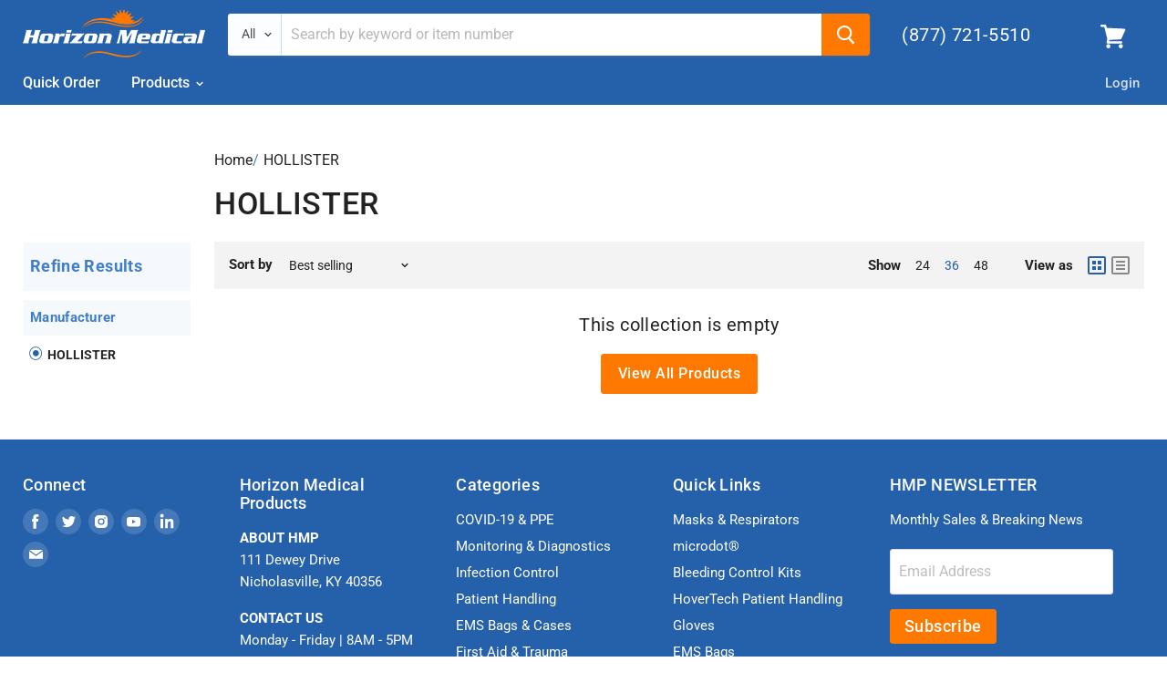

--- FILE ---
content_type: text/html; charset=utf-8
request_url: https://www.google.com/recaptcha/api2/anchor?ar=1&k=6LeZtKoUAAAAANmaNZodkLlVdJqpePrJX0A30Txk&co=aHR0cHM6Ly9ob3Jpem9ubWVkaWNhbHByb2R1Y3RzLmNvbTo0NDM.&hl=en&v=naPR4A6FAh-yZLuCX253WaZq&size=invisible&anchor-ms=20000&execute-ms=15000&cb=hbn9w7wz7kpw
body_size: 45124
content:
<!DOCTYPE HTML><html dir="ltr" lang="en"><head><meta http-equiv="Content-Type" content="text/html; charset=UTF-8">
<meta http-equiv="X-UA-Compatible" content="IE=edge">
<title>reCAPTCHA</title>
<style type="text/css">
/* cyrillic-ext */
@font-face {
  font-family: 'Roboto';
  font-style: normal;
  font-weight: 400;
  src: url(//fonts.gstatic.com/s/roboto/v18/KFOmCnqEu92Fr1Mu72xKKTU1Kvnz.woff2) format('woff2');
  unicode-range: U+0460-052F, U+1C80-1C8A, U+20B4, U+2DE0-2DFF, U+A640-A69F, U+FE2E-FE2F;
}
/* cyrillic */
@font-face {
  font-family: 'Roboto';
  font-style: normal;
  font-weight: 400;
  src: url(//fonts.gstatic.com/s/roboto/v18/KFOmCnqEu92Fr1Mu5mxKKTU1Kvnz.woff2) format('woff2');
  unicode-range: U+0301, U+0400-045F, U+0490-0491, U+04B0-04B1, U+2116;
}
/* greek-ext */
@font-face {
  font-family: 'Roboto';
  font-style: normal;
  font-weight: 400;
  src: url(//fonts.gstatic.com/s/roboto/v18/KFOmCnqEu92Fr1Mu7mxKKTU1Kvnz.woff2) format('woff2');
  unicode-range: U+1F00-1FFF;
}
/* greek */
@font-face {
  font-family: 'Roboto';
  font-style: normal;
  font-weight: 400;
  src: url(//fonts.gstatic.com/s/roboto/v18/KFOmCnqEu92Fr1Mu4WxKKTU1Kvnz.woff2) format('woff2');
  unicode-range: U+0370-0377, U+037A-037F, U+0384-038A, U+038C, U+038E-03A1, U+03A3-03FF;
}
/* vietnamese */
@font-face {
  font-family: 'Roboto';
  font-style: normal;
  font-weight: 400;
  src: url(//fonts.gstatic.com/s/roboto/v18/KFOmCnqEu92Fr1Mu7WxKKTU1Kvnz.woff2) format('woff2');
  unicode-range: U+0102-0103, U+0110-0111, U+0128-0129, U+0168-0169, U+01A0-01A1, U+01AF-01B0, U+0300-0301, U+0303-0304, U+0308-0309, U+0323, U+0329, U+1EA0-1EF9, U+20AB;
}
/* latin-ext */
@font-face {
  font-family: 'Roboto';
  font-style: normal;
  font-weight: 400;
  src: url(//fonts.gstatic.com/s/roboto/v18/KFOmCnqEu92Fr1Mu7GxKKTU1Kvnz.woff2) format('woff2');
  unicode-range: U+0100-02BA, U+02BD-02C5, U+02C7-02CC, U+02CE-02D7, U+02DD-02FF, U+0304, U+0308, U+0329, U+1D00-1DBF, U+1E00-1E9F, U+1EF2-1EFF, U+2020, U+20A0-20AB, U+20AD-20C0, U+2113, U+2C60-2C7F, U+A720-A7FF;
}
/* latin */
@font-face {
  font-family: 'Roboto';
  font-style: normal;
  font-weight: 400;
  src: url(//fonts.gstatic.com/s/roboto/v18/KFOmCnqEu92Fr1Mu4mxKKTU1Kg.woff2) format('woff2');
  unicode-range: U+0000-00FF, U+0131, U+0152-0153, U+02BB-02BC, U+02C6, U+02DA, U+02DC, U+0304, U+0308, U+0329, U+2000-206F, U+20AC, U+2122, U+2191, U+2193, U+2212, U+2215, U+FEFF, U+FFFD;
}
/* cyrillic-ext */
@font-face {
  font-family: 'Roboto';
  font-style: normal;
  font-weight: 500;
  src: url(//fonts.gstatic.com/s/roboto/v18/KFOlCnqEu92Fr1MmEU9fCRc4AMP6lbBP.woff2) format('woff2');
  unicode-range: U+0460-052F, U+1C80-1C8A, U+20B4, U+2DE0-2DFF, U+A640-A69F, U+FE2E-FE2F;
}
/* cyrillic */
@font-face {
  font-family: 'Roboto';
  font-style: normal;
  font-weight: 500;
  src: url(//fonts.gstatic.com/s/roboto/v18/KFOlCnqEu92Fr1MmEU9fABc4AMP6lbBP.woff2) format('woff2');
  unicode-range: U+0301, U+0400-045F, U+0490-0491, U+04B0-04B1, U+2116;
}
/* greek-ext */
@font-face {
  font-family: 'Roboto';
  font-style: normal;
  font-weight: 500;
  src: url(//fonts.gstatic.com/s/roboto/v18/KFOlCnqEu92Fr1MmEU9fCBc4AMP6lbBP.woff2) format('woff2');
  unicode-range: U+1F00-1FFF;
}
/* greek */
@font-face {
  font-family: 'Roboto';
  font-style: normal;
  font-weight: 500;
  src: url(//fonts.gstatic.com/s/roboto/v18/KFOlCnqEu92Fr1MmEU9fBxc4AMP6lbBP.woff2) format('woff2');
  unicode-range: U+0370-0377, U+037A-037F, U+0384-038A, U+038C, U+038E-03A1, U+03A3-03FF;
}
/* vietnamese */
@font-face {
  font-family: 'Roboto';
  font-style: normal;
  font-weight: 500;
  src: url(//fonts.gstatic.com/s/roboto/v18/KFOlCnqEu92Fr1MmEU9fCxc4AMP6lbBP.woff2) format('woff2');
  unicode-range: U+0102-0103, U+0110-0111, U+0128-0129, U+0168-0169, U+01A0-01A1, U+01AF-01B0, U+0300-0301, U+0303-0304, U+0308-0309, U+0323, U+0329, U+1EA0-1EF9, U+20AB;
}
/* latin-ext */
@font-face {
  font-family: 'Roboto';
  font-style: normal;
  font-weight: 500;
  src: url(//fonts.gstatic.com/s/roboto/v18/KFOlCnqEu92Fr1MmEU9fChc4AMP6lbBP.woff2) format('woff2');
  unicode-range: U+0100-02BA, U+02BD-02C5, U+02C7-02CC, U+02CE-02D7, U+02DD-02FF, U+0304, U+0308, U+0329, U+1D00-1DBF, U+1E00-1E9F, U+1EF2-1EFF, U+2020, U+20A0-20AB, U+20AD-20C0, U+2113, U+2C60-2C7F, U+A720-A7FF;
}
/* latin */
@font-face {
  font-family: 'Roboto';
  font-style: normal;
  font-weight: 500;
  src: url(//fonts.gstatic.com/s/roboto/v18/KFOlCnqEu92Fr1MmEU9fBBc4AMP6lQ.woff2) format('woff2');
  unicode-range: U+0000-00FF, U+0131, U+0152-0153, U+02BB-02BC, U+02C6, U+02DA, U+02DC, U+0304, U+0308, U+0329, U+2000-206F, U+20AC, U+2122, U+2191, U+2193, U+2212, U+2215, U+FEFF, U+FFFD;
}
/* cyrillic-ext */
@font-face {
  font-family: 'Roboto';
  font-style: normal;
  font-weight: 900;
  src: url(//fonts.gstatic.com/s/roboto/v18/KFOlCnqEu92Fr1MmYUtfCRc4AMP6lbBP.woff2) format('woff2');
  unicode-range: U+0460-052F, U+1C80-1C8A, U+20B4, U+2DE0-2DFF, U+A640-A69F, U+FE2E-FE2F;
}
/* cyrillic */
@font-face {
  font-family: 'Roboto';
  font-style: normal;
  font-weight: 900;
  src: url(//fonts.gstatic.com/s/roboto/v18/KFOlCnqEu92Fr1MmYUtfABc4AMP6lbBP.woff2) format('woff2');
  unicode-range: U+0301, U+0400-045F, U+0490-0491, U+04B0-04B1, U+2116;
}
/* greek-ext */
@font-face {
  font-family: 'Roboto';
  font-style: normal;
  font-weight: 900;
  src: url(//fonts.gstatic.com/s/roboto/v18/KFOlCnqEu92Fr1MmYUtfCBc4AMP6lbBP.woff2) format('woff2');
  unicode-range: U+1F00-1FFF;
}
/* greek */
@font-face {
  font-family: 'Roboto';
  font-style: normal;
  font-weight: 900;
  src: url(//fonts.gstatic.com/s/roboto/v18/KFOlCnqEu92Fr1MmYUtfBxc4AMP6lbBP.woff2) format('woff2');
  unicode-range: U+0370-0377, U+037A-037F, U+0384-038A, U+038C, U+038E-03A1, U+03A3-03FF;
}
/* vietnamese */
@font-face {
  font-family: 'Roboto';
  font-style: normal;
  font-weight: 900;
  src: url(//fonts.gstatic.com/s/roboto/v18/KFOlCnqEu92Fr1MmYUtfCxc4AMP6lbBP.woff2) format('woff2');
  unicode-range: U+0102-0103, U+0110-0111, U+0128-0129, U+0168-0169, U+01A0-01A1, U+01AF-01B0, U+0300-0301, U+0303-0304, U+0308-0309, U+0323, U+0329, U+1EA0-1EF9, U+20AB;
}
/* latin-ext */
@font-face {
  font-family: 'Roboto';
  font-style: normal;
  font-weight: 900;
  src: url(//fonts.gstatic.com/s/roboto/v18/KFOlCnqEu92Fr1MmYUtfChc4AMP6lbBP.woff2) format('woff2');
  unicode-range: U+0100-02BA, U+02BD-02C5, U+02C7-02CC, U+02CE-02D7, U+02DD-02FF, U+0304, U+0308, U+0329, U+1D00-1DBF, U+1E00-1E9F, U+1EF2-1EFF, U+2020, U+20A0-20AB, U+20AD-20C0, U+2113, U+2C60-2C7F, U+A720-A7FF;
}
/* latin */
@font-face {
  font-family: 'Roboto';
  font-style: normal;
  font-weight: 900;
  src: url(//fonts.gstatic.com/s/roboto/v18/KFOlCnqEu92Fr1MmYUtfBBc4AMP6lQ.woff2) format('woff2');
  unicode-range: U+0000-00FF, U+0131, U+0152-0153, U+02BB-02BC, U+02C6, U+02DA, U+02DC, U+0304, U+0308, U+0329, U+2000-206F, U+20AC, U+2122, U+2191, U+2193, U+2212, U+2215, U+FEFF, U+FFFD;
}

</style>
<link rel="stylesheet" type="text/css" href="https://www.gstatic.com/recaptcha/releases/naPR4A6FAh-yZLuCX253WaZq/styles__ltr.css">
<script nonce="Ig75H4v2fA-53pWHZAW3SQ" type="text/javascript">window['__recaptcha_api'] = 'https://www.google.com/recaptcha/api2/';</script>
<script type="text/javascript" src="https://www.gstatic.com/recaptcha/releases/naPR4A6FAh-yZLuCX253WaZq/recaptcha__en.js" nonce="Ig75H4v2fA-53pWHZAW3SQ">
      
    </script></head>
<body><div id="rc-anchor-alert" class="rc-anchor-alert"></div>
<input type="hidden" id="recaptcha-token" value="[base64]">
<script type="text/javascript" nonce="Ig75H4v2fA-53pWHZAW3SQ">
      recaptcha.anchor.Main.init("[\x22ainput\x22,[\x22bgdata\x22,\x22\x22,\[base64]/cFtiKytdPWs6KGs8MjA0OD9wW2IrK109az4+NnwxOTI6KChrJjY0NTEyKT09NTUyOTYmJnIrMTxXLmxlbmd0aCYmKFcuY2hhckNvZGVBdChyKzEpJjY0NTEyKT09NTYzMjA/[base64]/[base64]/[base64]/[base64]/[base64]/[base64]/[base64]/[base64]/[base64]/[base64]/[base64]/[base64]/[base64]/[base64]\x22,\[base64]\x22,\x22wpXChMKaSzLDgsOBw4cVw4jDnsKaw5ZwS0LDm8KlIwHCqsKewq50fCxPw7N4PsOnw5DCsMOSH1QNwoQRdsO2wpdtCSlAw6ZpWU3DssKpWg/DhmMPc8OLwrrCm8O9w53DqMO1w6Nsw5nDg8KcwoxCw6zDlcOzwo7CisOFRhgAw7zCkMOxw4PDlzwfAD1ww5/DssOUBH/Dmn/DoMO4cWnCvcOTUcKywrvDt8O1w7vCgsKZwr5Xw5Mtwo9Ow5zDtmPCh3DDon/Ds8KJw5PDuj5lwqZLacKjKsKwIcOqwpPCksK3acKwwpRPK35JJ8KjP8Oow4gbwrZmV8KlwrAgSDVSw65lRsKkwrwaw4XDpWFLfBPDgsOVwrHCs8OFLy7CisOnwpUrwrEtw7RAN8ODbXdSLsOqdcKgDcOKMxrCjWshw4PDrFoRw4BJwqYaw7DCgXA4PcOawprDkFgGw4/CnEzCscKWCH3DucOzKUh3R0cBIcKlwqfDpV7Ct8O2w53DsG/DmcOiRi3DhwBGwrN/w75awrjCjsKcwrswBMKFfz3Cgj/CgyzChhDDuXcrw4/DrMKYJCIjw70ZbMO/wrQ0c8OMRXh3RcOaM8OVSsOKwoDCjGjCkEg+OMOkJRjCrMK6wobDr0hMwqptKMO4I8OPw4LDkQB8w4XDom5Ww5fCksKiwqDDg8Ouwq3CjXfDsDZXw7PCuRHCs8KpElgRw6jDhMKLLljCjcKZw5U9GVrDrkLChMKhwqLCmTs/wqPCvxzCusOhw6kgwoAXw4DDug0OEsKfw6jDn2sjC8OPScK/OR7DvsKWVjzCgsKdw7M7wqEOIxHCiMOLwrMvecOxwr4vXMONVcOgCcO4PSZ5w5EFwpF8w4vDl2vDvzvCosOPwq7ChcKhOsKzw4XCphnDn8OGQcOXWmUrGwAKJMKRwo/CuBwJw7fCrEnCoDbCuBt/wrTDlcKCw6dVCGstw7bClEHDnMKvHFw+w6ZUf8KRw58cwrJxw5TDhFHDgGhMw4UzwoU5w5XDj8O2wpXDl8KOw5UNKcKCw53CsT7DisO3R0PCtULCj8O9ET/CucK5akDCgsOtwp0RGjoWwpPDgnA7XMOHScOSwr3CryPCmcKEScOywp/[base64]/DqsO0Skhiw5LClsKQwo5NdMOCwoRvZBLCuUk2w5/CtcO0w73CpkQZSwzCpktXwo8QO8KfwpfCphDDkMOvw7EewqA8w4lRw744wqrDhMO/[base64]/[base64]/CgcOBRVxAwrYsP37DvsOdwpPCrsOOwqzCtMKDwqDDnzk6woTCoUvDuMK2woMQaR/DvsOvwrnCncKJwpdpwqzCujMGXkLDhj3CmXwLREXDjxIqwozCoyEqE8OJEFRzVMK5wonDsMO4w6TDrFERcsOhVsKyI8KHw5sjd8ODGcKTwqLCiF/Cl8O0w5AHwpLCqjwVLXnCjMOywqJBGWsHw7Vgw4sJZ8K7w7rCo0g8w7wkMCzCsMKGw49Lw4HDssKRXsKtZzNfIgt7SsKQwqPCtMK8TTBew70Tw7LDj8Oxw50Pw7DDtGcKw5zCqiHCn0vDqsK7woFVw6LCnMOFwqAuw73DvcO/w7XDocOMRcOeE0TDnhcywp3CgMK2wrdOwobDhMOrw6IvPATDgcO9wo4Qwo9Cw5HDrTBJw6lEwpPDl0Isw4ZaL3/[base64]/IMKaw4UPUBtMwoFMDQI/w5fCs8Kcwp7DvcOYwoPDu8Kowop9S8OJw43CqMO7w5A1EAjDkFNrLUUbwpwCwptAw7LCuA3DijgdCC/DksOkUnfCj2nDhcK1Cl/Cv8KYw7bCgcKMOEVuDldeC8KLw4QgPj3CvyEOw7PCmBpPw7cuw4fDqMOcfMKkw5bDrcOwX1XCgMKjL8Kowpdcwq/Do8KyHUHDv0NGwpvDgw5cFsKCU2cww63Cs8OSwo/DmcKsJSnCgzEbdsOCIcKLMMO6w7psGSjDscOSw7zDqsObwprClsKUw6AAEcKqwoLDnsOzJxTCtcKQdMOaw5F+woXCnsKXwqlfH8ONX8Krwp4FwrfCrsKEZWXDmsKTw4XDpmstwqIzYsOpwppBX3PDgMKuPmR+w5HCuXp9wqzCvHTCrBLDhD7Cjilowo/Du8KHwo3CmsKNwrlqbcORYsOPYcK6G1PCiMKaNDhNwpnDhnhBwqwHLQ0YIVAow7LCl8OiwpbDhMKywoh2w5oIRRFpwpkiVw7Cl8Ocw7DDu8KMw7XDnBrDtV0Gw7nCoMOMLcOIeCjDnXbDg2nCi8KnQRwpbGnCjnfDhcKHwrk6ZAh1w6bDgxwGQF/[base64]/w6BPGlQBw5PCt8K1w63CoMKEDgstw6guwq17LzEPZcKsB1zCqMK2w5PCg8Kyw4HDrsObwpnDpj7CvsOCPBTCjxozCU9CwoHDi8OjIcKIAMKCCGPDiMKuw6oIAsKCJnhTfcOmU8O9YB7CgnLDqsOQwojDpcOVa8OCwozDnMKVw7LDhWI9w7slw5o4PHwcbQF/[base64]/YzUjw73DocOHw77DsxsacsOKWjnCr8OHFcOAdXvCm8O1wq45EcOFacKOw7Iuc8KNU8Osw75tw4hjwqzCjsOtwrTCsh/Dj8KFw6tjOsKPNsKpZ8KzbTzChsOFTxFteQkAw78+wpzDs8OHwq8/w67CkSgqw5fCmcO4wqTDlcKYwpDCkcKgI8KsNcKvDU8nScOTG8OHFMKEw5kNwrJhZjAufcK8w7YwN8OGw7jDpcOOw5UgJDnCl8OOFMKpwozDr3vDlBgjwr0WwrxmwpsVCcOmHsKkw5YRHWfCtlHDuEfCpcOXCDJOUmwtw7HCtR5vP8KbwrZiwpQhwoLDqF/DpcOYLcKkZ8OWecO4woN4wrUqdWc6KG9TwqQ9w5gxw7wRajLDk8KKLMO+w4tQwrHDisKjw7HCgj8XwpjDksOgA8Ouw5PCi8KJJ03ChlDDjsKow6PDrsK4Y8KJNwfCtMKjwpjDgwLCgsO3bRDCucOLREc5w7QLw6fDlV7DmmjDnsKCw4sQH2/DrX7DssKvQsOxUMOnbcOCYgjDrWJzwoEEMcORKSp1ZipiwoTChsK4NWrDg8K9w77Dk8OMe0o6XS/[base64]/[base64]/DsOpFsK7w7hrw4jClmrDtVLCtFLCnhzDnR3CpcOyw7MvwqfCi8OawrAUwod3wppswqsHw7/Ck8OUeiTCvSnCjSLDnMOHUMOfHsOHNMOFesKHOcKKLTV2QgzCqsK8H8OEw7FROARqLcOxwr9eAcK7IMOGMsKHwpvCjsOWwrwyQ8OkTCrCsRrDhE3CsErCvU9fwq1VW2oubMK/woLDj0PDnmgnw5bCqAPDksOpdMK9w7ZPw5zCusKPwolOwr3CnMK6wo97w4Z1w5XDj8KFw5jDgBnDv0/Dn8OwYDvCk8KIPMOuwqHCjHfDjMKFw5R2UMKlwqs5IsOEU8KHwowMIcKgw6HDj8O8dGbCqlXDs1cSw68sTFNIJBnDtGbCvsO3HQRMw48Nw40vw7XDuMKKw68CF8Oaw4J3wr4AwqzCvh/DvU7CvMKuwqbCr1/CncOdwq3CrSnDnMOPesK2KwDCqmnCvAbDh8KRIXBBwoXDl8O/w6ZZZgJAwpLDrFTDnsKdWBvCu8OAwrHCt8KbwrDCmMKFwp4+wp7Cj03CtQjCpWLDk8KhExrDlMO/A8OwTcOeEllzw4fCpULDni0Aw4PCiMOYwqZfLsKRPwVZOcKZw5YewrjCqMOXM8KvXSh1w7DDj07CrUwYKmTDmcKCwp48w7x4wrrDn2zCt8K2PMOEwrAMHsOBLsKSw47DumlnGsOefELCuz/DjjEtWcOjw6nDsT4rdsKdwoFVKMObShHCv8KcN8KIQMO5Nj3CoMOlDsO5Gmc+S2vDg8OPHMKYwpRHU2hmw6gMWMK7w4LDsMOrNcKzwpFcdg7DgUbChV5IKcKgCsOyw7jDqh3DhMKhPcO4PlnCk8OcWkM1QBDCqivCmMOEwrfDsw7Dv3lhw45WcgE/[base64]/M8O0w5vCtQjDgUsQAA/DoMOTI8OawrTCjMKGw5LCisK/w4DCrAh8wqFWBsK2TcKHw6jChnodw78jVMO3N8Ovw7nDvcO5wpp2EsKPwp41I8KWcRJcw5XCrMO5wq/CjgAmQWNkUMKLwonDpTt5w6YYTMK3wohgX8Oyw47Dvn9RwroTwrFfwq0jwpDDtmzCpMK9JivCgljCscO5O0DChMKSfhrDoMOGd0RMw7/CmmDDocO8fcKwZwvCmsKnw6/CqcKbwqjCvngxbihcQcOxEFNcw6Z4bMOowrVZBU5vw67CoRQvJjl5w63DhsOcFsOnw4ltw5xxwoISwoXDknpBDWkJCj8pXFPCncKwGQ9XfkvDjGHDviPDrMOtMWZIY24qQMKZwo/[base64]/CpsKlwoVGw6zCkUk9wpU+wqZrRVrDvMO8EMO4wpvDhcKgUcOrDMOiGhY7Jg9kU29XwrfDpTTCq2JwIzXDucO+N3/DgsOcenbCjQ8SEsKKV1bDusK0wrjCoF4CJMKMdcOBw54Nw7LCtcOSQiw+wrzDosOmwoAFUQ/CuMKGw6tLw6zCoMOZO8OPSxlZwqXCtcKOw6x+wp3Cl3DDtRchWcKDwoYfPEkKHsKPWsOzw43DusKZw6PDgsKRw49rw5/ChcOgBsKHIMOaYgDChMOewr9OwpUKwpVZYQ/CphHCgHRte8OkKm/DmsKsFcKbTFjCpMOfEMOBe0fDvMOAeBjDij3Dm8OOMMKCER/[base64]/CswPCnMKVKsK1w4xHMcK6H8KkwpTDrMK5BMKVHsKbw7HCoVwVN8K0bgHDqEXDrV/DtkMow5gEDUzCo8K0wo7DvMKqKcKNA8KbYMKKf8OkN3xaw4AuWEt5w5jCm8OSCmTDq8O5A8OvwpF1wqM3ecKKw6rDhMKmeMOrJijCj8KOC1JdT3DCoFI3w5IZwqPDi8KHYMKeYcK6wrdRwqA/VUloOi3DvMOFwrXDo8K4ZW5bF8KRMiUTw50wNChnI8OCH8OsKDDDtQ7CrDc7woPCpEHCljLCiXMrwpt1d2orLsK+S8OzZBhxGxNuNMOewrLDtxXDgMOCw4/DlC/CpsK0wpcpB1PCisKBIMKjWVN3w4pcwonChcKFwojCtcKRw7xXWcOFw7x8bMOpMUNjRW7CryrCpzrDssOawr/[base64]/[base64]/w7LCp8KtNMK8w6vDj8OSZ3M5GsOHEMO6wo3CojDDocKwcSvClMOOUWPDpMOlVnQZwoNewoMOwoTCkknDmcOhw58+VsO/EcO1HsOMWcOvYMO7Z8O/L8KOwqU2wqATwrY7wqxxdsKUQ0fCnMONYhRlcCFwX8O9QcKlRsKpwrBLQkzCvXPCsm3DoMOjw5onfT3DmsKewpLCrcOhwq7CtcOSw5l+aMKcJDNWwpnCjsOqHQvCrwExa8KqBDXDuMKTwoBiKMK6w6dJwofDgsKzOTs9wpbCncKbZ187w7/[base64]/[base64]/Cm1AASWnCncO+JcKKwotZYiLChcKxwp3DhjIZcC3DpMOPeMKCwpPCky0cwohCwpjCjcOodcO3w6TCgF/Ckh04w7DDnE1swpfDncKBworCjMKpGMO6wp3CmxXChWHCqVRXw67DuE/CtcKoPHknQcOnw63DvSN7M0XDm8O7GcOEwq/DhizDk8OrLMO4DmxTQMKEfMOWWQQRaMOpKsK2wr/CiMKRworDoiprw6RDw4LDk8OTJMK0TsKFCcKdIcOPUcKOw57Dm0vCt2vDlVBhHsKAw5jCu8Oaw7zDpsKkcMKdw4DDiU02dT/CmDvCmC5jOMORw5DDkQ/DgUAeLsO4wrtjwrVLTAfCqwg/TcKew57CjsOkw7kZbMKfPMO7w7pEwrZ5w7PDqcKAwogmZ03CvMK9wp4AwoUFDMORY8KZw7fDjxI5T8OvH8Kww5zDsMOebAM0w5DDuy7DjAfCtAdPNE0KEDnDncOeBAtJwqnCr17Co0jCssK9wqLDucKWdhfCsCzChwdsQmnCoV/ClwLDpsOOMw3Dp8KIw4rDuDpXw7RZw5TCoD/Ct8KrGsODw7jDssK9wqPCnlt9w6LCuyFww57DtcOHwpLCuh5OwrnDqVnCm8KZFcO+wpHCkkc+wpxbYznCksKmwphfwpxoRHghw7HDk1kiwq10wpPCtTwnIQ9Yw7MCw4nCm30Ww7xUw6jDtE/DpsOfEMOGw7PDmMKMcsOYw4MBZcKOw6QPwqY0w57DjcKFIk4owrnCtsOwwq0ywr3CiiXDnMK7Fg/[base64]/Dn8K1w6rCn8OwGA9YXMKOPWE5wq1FNMKze8KiI8O7wqJNwpvDl8KLw7YAw7hxYMOVwpXCviDCsw09w4vDmMK7K8KBw7ozUHDCpifCn8KpTMOuCsKxHhHCnXVkGcKvw7vDp8OzwroQwq/[base64]/[base64]/DpcK4Qj3CisOCw7krYmTCqcKawpFewrbCpXtEH1LDsSzClsOVVBjCo8KaKlNcHcOvMMKhe8KcwrgWw7jDhGpVO8KDAcOQP8KIA8OFVCTCtm3CgE/[base64]/CqnbDkn/DqGPCuHwcZ0gZS8KFIRvDmz7CukfDncK9w6HDhsOHK8Krwo4eE8OGFsOnw47DmSLClU9KIMKYw6YRBlwSckYqY8O1XEDCsMKTw5I4w5lfwrBqDhTDrwvCpcOmw5TCuXgRwpHClVpgw77DkR7DkT8hMRzDi8KNw6/DrcKMwqFww4HDjBLCkMO/[base64]/w6HCgsOKw5rDn8OsU1Z2w7tJN8OKw4nCizjDm8O0w6AcwqJhB8OzKsKWdkPDnMKLwrvDnEkoSywMwp4tXsKBw5TCnsOUQmpRw6hGA8OmU07CvMOGwrxhQ8OAeEbDgMOWJ8K5NnBnEcOVGAs/XBU3wrnCtsOYJ8Ovw41peCrDuTrCsMKkYzgywrs7HMOaIzTDqcKQa0daw67DpsOCBWNPaMKuw4MIahF0WcOjbxTCqQ/DiRl8VWbDnAwKw7lZwpAUKwQKc0XDrsO/woMNTsOZOghjdMK4X0B5wqJPwrfDqXMbdG7DlEfDo8OHOcKywp/DtScyScOCw59UVsKyXj3DtUpPJmQqeW/CssKawobCpMKcwpzCucOSR8Kfc20Hw4rDgFtHwpZrcsK4a2zCsMKxwpDCnsO/wpDDs8OAJ8OLAsO2w43DgSnCrMKAw5hcfWp9woPDgcKWX8OWIMK0FcK6wrZ7MHkFTy5MSGLDkjzDgxHChcKAwqrClUvDrcOQZMKhecOsETY5w6khFltYwr40wp7DkMOdwohuFEXDvcK/w4jDjn/[base64]/Dj3PCvcK/wq5ww7bDu8KcTcKFNMOKwql+wphgBjPDiMKkwrnCrsOWSH/DmcK5w6rDmTMPwrI5w58pw7dpI05Ow73DpcKHbiJDw60IRmt4ecOQYMO4w7QeU13DssOBfXvCpX8BDcO7P2LCqcK+JcKfaWNUGwjDocOlH3lBw7LCnQrClcOFfQTDvsKeEUBzw6t/wosewrQow6RyZ8OsLRzDn8KnO8KfM3New4zDkwXDisK+w5p7w65Yd8Opw4Uzw6d2wrjDq8Ogw7E6DV5Pw5zDpcKGVMKUUQ3CmhNqwrLCgMKrw7I/MQNyw5DDrcOadSpwwoTDiMKFecOYw4rDnnF6UF/[base64]/DnsOiwqB0w4DCtcKzb8OOw6UqecOHJTN9w77CmMK4wq4jDWPDgU7Crw8CUQl5w6XDhsOIwoDCtMKpdcKPw5zDlVIzE8KjwqxXwonCgcK3Lh7Cr8KOwrTCr3UDw4/[base64]/DosK3PnFZEVHCgRckwqtuwoJqw4LCuXpKNsO/c8OqU8KiwqACesOGwpLCjcKoJSTDg8Kww48YK8KBc0hZwq15D8OETjMdSWl1w6A6GBhFTsOsS8OAYcOEwqDDl8Ofw7lgw6UXe8Oowq5nQHscwp/DtHwZAMKpUmkkwofDlMKkw4lkw5DCjcKMfcOlw6vDoQnCqMOnKsKRw4HDhF3ClzbCgcOfwrVDwo3Dj1/CiMOSXsOOLWXDicO+OsK6K8OTw64Aw6t0w5MtSF/[base64]/[base64]/CqiwpX1IKwofCoMKCLsOPBiA/w5nDqUDDsQvCocODw4vCnw0rdMOIw6sIWMOMdwzCn2PCi8KywqJFwp3Dg1vCg8KLZmMBw53DhsOGR8OtP8O6wpDDs3TCqD4ReR/CusOPwqbCoMKxMnvCisOHwr/CohlHGHHDrcO4F8KYfkzDpcO8X8OJKE7Cl8OLWMKzSTXDqcKZacO1wq8mw59iwpjCkMKxO8KAwol7w4xUTRLCrcOLUMOewrbCrMODw55Qw6/[base64]/EnnChFHCnFI2w7htPsO/wqMDw4rClVxAw5XDh8K6w7VBAcKywpnChXDDssK8w5oUIywXwpDDl8OnwrDClmB0UXcOH1XChcKOw7XCuMOMwpV6w4YLw7XDh8OBw78SNBzCiDTConUBX0bCpsKHMsKBNkt2w7zDhlc9UzHCmcK/wplGXcOcQzFSMm5PwrRgwq7CpcOtw6rDqxUSw4zCpMO8w5fCtC51QyxJw6vDpm9dwrUOLsKlUcOKfg97w5bDnMODFD9SYyDCicOeQRTCuMOhKgMzfisUw7dhcEXCtsKjTMKMwoFdw7vDrsK1XBHCvlshKnBQG8O4w6nDmX/[base64]/w6MPFBvDv8KUwrXCk8KTw6/DusOww4nChsO8w5/Cg8OEYsOXdijDpHTClsKKbcOywrIPfTVWGwXDig4aUF/Cjy8Cw4U4b3B1KMOHwrnDisOwwpbCg1LDtzjCoD9mTsOpUMKxwot8OXvDgHVmw59SwqTCiCJiwo/CiCzCgHw4GjnDjS/CjAhSw4FyesKvCMOROBrDkcKUwofChcKZw7rDicKJX8KmYsOowoN/wrPDgsKZwo0FwojDr8KVE1bCqg8BwpDDkRTCukDCicKkw6EzwofCsmTCuC5qDcOow53CtsORMADCvcKdwpUrw5XCrhPCqsOUNsORw7DDgcKuwrk3AMOsCMOgw7/DjBbCg8OQwofCpmDDsTY8f8OFYcK8ZMK6wpIYwo7DvW0VPcOww5vCigc6UcOswqvDpMKaCsOGw57CnMOow4V1IFdawosVLMKKw5jDoDEhwrXDjG3CnhjDnsKSw60SQcKawrRgDglrw63DqUtgdy83dsKTU8O/LhfChFLCgWphKAcTwrLCqlMWfMKxIMK2WTTDvg1/FMKcwrAHSsOYw6ZneMKXw7DClkcNXmJfHCMwOsKDw7fDucKjR8K3w6Rlw4HCuRrCmiZJw6LCsV7CjMKgwqo2woPDslPCnGJvw74+w4DCtgwJwp05w5PCpFPCqSFlcnlAWQ5PwqLCtcKLBsKbdB0PRcO7w5zCp8KXw4rDrcO/wqIEfj7CiwNaw4UYfcKcwpfDp3HCnsKywrgvwpLDksKMJELCosKpwqvCumwuCjbCkcO5wpYkHllYN8OJwojCi8OlLlMLw6DCv8K6w67Ck8K7wqQsW8OsIsOuwoAhw67DgT9CYSUyAMOfWCLCk8OFbyN0w63DjMOaw5Z+Dg7Dsz3Cu8O+AsOIWBvCjTlRw5kiM2/DjcOJcMOOQEk5aMOAN2N+w7Eqw7/ChcOzdT7CnyRvw4XDpMOAwocmwqTCrcOAwpnDrRjDnTMNw7fCqcKnwqFEHn91wqIzw5o6wqDCvmZ5KkbCtT3CihQrIF8CbsO+GEItw5w3egdhHnzDqlV4wozCn8Kawp0hMynCjlAkwphHw4bCl301b8KWWG55wpR6KcKqw7MWw5LCrlAmwqvCnMODPB/DuhbDvWUwwp0eAMKIw6o8wq3Co8ORw7TCoDZpb8KDT8OSPinCkCvDhMKKwoRPEsOmw6UTS8Odw79iwo1DL8KyGn3ClWnCm8KjegwHw5UsO37CgyVAwofCiMKIYcK1RcK2CsOcw4/[base64]/DlGDDu8KXwp5TT1YrwrjChGlzfsOQW8KMHcOfFWo9KMKPBzB0wrwswqZ+VMKfwqDCiMKcQMKhw53DuWooN1/Chm/[base64]/CinRgGGnCo8OvNWDDjsOoWcKiwrY2wq/CpENawrYNw7dJw5/[base64]/DpcOPwplPw6zDh1vDvETDi8O5RMOlwpsvw4NYfmDChlvDmSdpagDClFDDp8KkNR/Dv3pcw7XCs8ONw4LCkEt7w4J+C0PCpwVdw7fDt8OhX8KrJyBuJWXDq3jCrcO/wr7CksOywrXDgMKMwotiw5vDocO4UDRhw451woXDpC7DqsO/w5hcF8OAw4cNIcK3w45Hw6gkAFHDmsKPAMOxXcO2wpHDjsO+wr5bbXkjw4zDoEVGVSbCqMOqOghswpTDnMOiw7YYSMOyF2BEOMKqA8O+wpfClcK/[base64]/DhCkkwqIzM8OUwpclSMOaw6Uhw5BKPcK4V25GBsK6B8KAVFUrw6JdVHXDgcO7EsKtw4PCiDzDpm/[base64]/cjk8BmvCmsOQwrxIwq0/[base64]/[base64]/Dg8O9w53ChCjDosO8wqkJwrfDocK0w4p2FDjDqsK2a8KUG8KEQcO/[base64]/TsKLBsKYwrNKw7jDt34hw6nDoSBMwrwxw49pecOLw4IRY8KjDcK1w4JwDsOcfE/[base64]/wojChsKbTVQbFcOTwqcjPsKGeg0yw5rDr8KewqYwVsO7c8KOwoJtw7MaRcO/w4Q0wpnCn8O9G2jCncKjw4FUwr9gw5DCuMKHKlFOHsOfAcO4MXTCuA/[base64]/CssO3w7N7w5zDkcK7b8K8GjVRwqpjfC4GwqguwqLCqlzCjB3DhsKcw7rCocOeQG/DscK+fjx6w4DCu2U+wogEHSsEw4nCg8OPw6rCjcOgIMKVwrHCmMKmdsOOe8OVNcKNwpwzTcOuEsKQCMOxAj/CknbCjUrCg8OWPETCqcK+fHHDrsOfGsKRZ8K8GsK+wrbCnTXDgcOwwo9JN8KwacO3IWg0Z8OOwo7CvsKfw645wo7CqhzCosOPYzHDscOjJH9Aw5nDlMOZw74ZwpjDgCvCgsOUw7pjwprCqMO/LsKaw59je0AXEkrDgcKqR8KSwpvClk3DqcOOwonCrMK/wpHDqyU7GzjCjibDp3AKLhFBwooPbcKaCXt/w7HCgi/[base64]/DmMOSw5DDisOrA8KmQQXCjwZDZsK1D1pewofDvFDDpcKdwrZLBlgow6gOwqjCtsOtwrnDlcKBw7ssBsOww6NGwoXDhMO7FMKAwokrTF7CuyHDr8O8w7nDrQc1wp5RRMOiwrHDgsKCS8Oiw6Mqw4fDsX1yKC4kKE0YB3PCqcOQwo5/[base64]/XzXDrQjCiRXCjMKqDsOEwrRQwovClxJsEhErw5Nrwp0mTMKEeVDDrURiYkjDj8K3wp9AXcKhbsKawqMAVMOjwqloFCESwpLDj8KnNVzDncOlwoLDgMK2VzRVw7VDKhN0IBjDvyxPAlxew7PDnks8RX9TSMO7wrjDscKfwqDDqnl8ED/[base64]/c8KgwqIpwqrCvsOcw4/[base64]/W8O3w47DgcOOWFkiw4/DllfCo8OsPTnDiMO6wqXDoMORwrDDjz7DpsKcwoDCo1EDP2QoUiJFV8KrHWszdiJdLRXCmBnDnEVSw6vDshImEMOEw4U5wpDCih/Djy3DocK+wrtDB04iYMOLUD7CosOJHkfDt8OYw5BSwp4tFMKmw75oAsO5TnMiYMKMwpvCqwFIw53DmCfDo1DDrEPDpMOFw5Jjw5zCgVjDuxBIwrY7wprDt8K9wrJRcQnDj8KIRmZ2Z1AQw6xAeyjCoMOAf8OCDV9dw5F6wqNjZsKMdcOEwoLCksK/w6DDozslfMKMBVLDi2BwPyoHwoRKf24EfcKuNSNpTEVSVGdbDCIWFMONMCB3wovDonnDhMK4w4EOw5PDnD/[base64]/CrMOGwow9G8KQw5PDjMOwRcK/dsKdOxNOfsO3w4rClFoLwr/DhHALw6F8wpLDhR1GUsKHJ8KoHMO6IMKIwoYNCcOzWTfDvcO0acK2w7kALUjDmsK8wrjDpB3DhSsMLyovPHl2w4zDhG7DiUvDr8O1JDfDjC3DjDrCnw/DncOXwrcnw7FGQh0Hw7TCqBUcwpnCtsORwqPChgAEwpDCqi4mDQIPw7NrQMKwwqjCiGrDhnjDgsOlw6MQwqsza8Onw6/DqwcWw6UEF307w45hUhVheh5Aw4RbVsOOOMK/K01VdsKnYBXCmFnClnDDjcKTwqzDssKqwqhhw4cVTcOEDMO6HRs3wqlrwqRWcQvDrcO5HAJ8wo/DinzCszLDkn7CsBPCpMO+w4BuwqRewqYyajvDsDvDnhHCpcKWcilBXcOMc19iQlvDt0oKMx/[base64]/CgE0wofDhMO2woIvEMOkUWXDl8Ovw7/CsX4Ab8O6woBXwo0Ew47Ds3wmPMKcwoFXNsOdwoUEV0FjwrfDscKeCsKJwqfDk8KFAcKsHxvDi8O+wrFRwrzDksKLwqfDq8KRHMOIBloswoEyScKxSMOvQT9Xwpc0OSHDn2oQaAh+w4rDlsKgw6V6w6nDk8Olf0fCmRzCqsOVDsOzw7/ClU7CuMOlFsOWPcOVRGpbw6A+GsOKDcOfEsKIw7rDuSfDlMKRw5cEIMOvPxzDpml9wqA+W8ONIiB7SsOUwpd6UHjCiVPDj1vCiw7ClHZuw7ELw57DojnCizgtwolowp/CkTLDvcOReHTCrmrCq8O8wpTDo8KsPkXDk8KHw4x+wqzDj8O/worDjRR1JxMzw5RRw6oZDg/[base64]/DvcKIETIuVAzCixEPw4oTU8KHw7PDmh0uwocXwqXDmVvDq2vCiUXDjsKowodVH8KHL8K5w6xewqXDuR3DhsKDw4LCscO+KsKGQMOuZDU7wprCmiTDhD/DqFJiw619w6fDlcOhw6tbDcKxecOXw73DpMKDJcK3wrLCrwbCm0PCi2LDmF5/woJbdcKjwq59FAp3wrPDqHY8fzrChXPCn8O/ZB5uw4/[base64]/DlwzChTjCusKzCsKqwojCmcKaw7zDg8Ofw4XDjnfCu8KXBsOOUEHClcOaL8Kaw6s9AUUKNMO/QMKvRAwebEzDgsKcwpbChsO6wpo3w7wCJTLDqXnDhxLDs8OywoXDv1gUw7wyYzUsw6XDjT/DqSdnC2rDujZlw5LCmi/[base64]/Dn3oVwqjDkMOtPCnCm8KkYsOMAQ8mYGrDvlN1w7gOw6XDuQvDsHULwq/DssOxa8KQP8O0w5LDpsKZwrp7QMODccKxHFDDsFvDgn9pLyXCr8K4wpsueStewqPDsCxrbQLDh3A5E8OoQHFLwoDDlD/CjQZ6w4how65yIy7Ci8KuClFWK39+wqHDhSd3woDCicKjXybCgsOWw7/DjFXDr2DClsKqwoPCm8KPw6UZbcOhwrfCjEfCvQXCp3/CqSlcwp90w7DDog7DlBAWBsKYJcKQwoJXw6JPVR/Cujwwwp51BcKXbz5kw7h+wohowo9+w4XDv8O1w4vDicKzwp0+w59dw6/Dg8K1dGXCsMORHcKtwrNRbcKvTiMUw6Jew6DCp8KiMUhEwr82w4fCtE9Swrp4AzR5GMKkXxLCtcOiwqTDmlTChB4xSW8aJMK9T8O/wojCuA1wUXDDrsOOAsOpQ2BrFAV2wqzCqkoUCnsHw47CtMKcw5lVwr3DtHkQdVkuw7DDpwkcwrHCp8OKw69bw6c2PiPCm8OMRMKVw6MyNcOxw59WU3LDl8OTIsK+dMKyJ0rCuEPCvyzDl0nCgsKSGsK2JcOlDn/Dm2PDvk7Dr8OTwpPCqcKdw7wtZ8K3\x22],null,[\x22conf\x22,null,\x226LeZtKoUAAAAANmaNZodkLlVdJqpePrJX0A30Txk\x22,0,null,null,null,0,[16,21,125,63,73,95,87,41,43,42,83,102,105,109,121],[7241176,311],0,null,null,null,null,0,null,0,null,700,1,null,0,\[base64]/tzcYADoGZWF6dTZkEg4Iiv2INxgAOgVNZklJNBoZCAMSFR0U8JfjNw7/vqUGGcSdCRmc4owCGQ\\u003d\\u003d\x22,0,0,null,null,1,null,0,1],\x22https://horizonmedicalproducts.com:443\x22,null,[3,1,1],null,null,null,1,3600,[\x22https://www.google.com/intl/en/policies/privacy/\x22,\x22https://www.google.com/intl/en/policies/terms/\x22],\x221Vy4p4yjC8tP08lmhoa8IV6C3X40Res2hX4A6tdds74\\u003d\x22,1,0,null,1,1762677630335,0,0,[244,138,34],null,[241,1,47,89,181],\x22RC-FgoJTzgShHiDxQ\x22,null,null,null,null,null,\x220dAFcWeA4zTdU0DxjQlB2SBWNHeRGg3okKAHWwPjerIwyKjSQLiTg4Iz_tpEEl4w5SvpXbHz_uHZPaaZRnchvQEwyjvoBLGlQmDg\x22,1762760430361]");
    </script></body></html>

--- FILE ---
content_type: text/javascript
request_url: https://horizonmedicalproducts.com/cdn/shop/t/51/assets/uncomplicated.categories.catlist.min.js?v=43501770548593583511646752042
body_size: 3760
content:
/**
 * @preserve Breadcrumbs Uncomplicated - v1.3.0 - horizon\u002Dmedical\u002Dproducts.myshopify.com
 * @licence (c) 2016-2021 Zoom Buzz Ltd
 * PLEASE DO NOT CHANGE as this is auto-generated on category refresh
 */
!function(){function c(e,t){return E.processed_table=E.processed_table||{},void 0===t?void 0!==E.processed_table[e]:(E.processed_table[e]=t,!0)}function n(e,t){return null!=e&&null!=e&&(e.classList?e.classList.contains(t):!!e.className.match(new RegExp("(\\s|^)"+t+"(\\s|$)")))}function d(e,t){null!=e&&null!=e&&(e.classList?e.classList.add(t):n(e,t)||(e.className+=" "+t))}function r(e){if(void 0!==E.country_code_prepend)return E.country_code_prepend;var t="";return"/"==(e=void 0===e?w():e)[0]&&("/"==e[3]&&(t=e.substring(0,3)),"/"!=e[6]||"-"!=e[3]&&"_"!=e[3]||(t=e.substring(0,6))),E.country_code_prepend=t}function s(e,t){l=r(n=e),e=n.substring(l.length);var n=L(e,t);if(0<n.length)return n;var i,l,o,e=decodeURI(e);return 0<(n=L(e,t)).length||(-1!=(l=e.indexOf("/products/"))&&-1!=(i=e.indexOf(y))&&(l=e.substring(0,l),n=L(l,t)),-1!=(i=e.indexOf(y))&&-1!=(o=e.indexOf("/",i+y.length+1))&&(o=e.substring(0,o),n=L(o,t))),n}function i(e,t){for(;void 0!==e.parent&&e.parent!=e&&(void 0!==(n=e.parent).parent&&null!==n.parent);)t(e),e=e.parent;var n}function u(e){var t=[];return i(e,function(e){t[t.length]=e.parent}),t}function p(e){var t=e.peer_index;return i(e,function(e){t=e.parent.peer_index+"-"+t}),t=void 0!==h&&void 0!==h.baseId?h.baseId+"-"+t:t}function g(e){return t(e.url)}function m(e,t,n){var i;if(null!=e.links&&void 0!==e.links.length)for(var l=0;l<e.links.length;++l)(i=e.links[l])==t||d(document.getElementById(p(i)),n)}function a(e){var t,n;null!=e&&0!=e.length&&(t=document.getElementsByTagName("head")[0],(n=document.createElement("script")).type="application/ld+json",n.innerHTML="",void 0!==JSON&&void 0!==JSON.stringify&&(n.innerHTML=JSON.stringify(function(e){var t=function(e){var t=[];if(0==e.length)return t;for(var n=e.length-1;0<=n;--n)t[t.length]=e[n];return t}(u(e[0]));t[t.length]=e[0];for(var n={"@context":"http://schema.org","@type":"BreadcrumbList",itemListElement:[]},i=0;i<t.length;++i){var l={},o={"@type":"ListItem"};o.position=i+1,(o.item=l)["@id"]=void 0!==t[i].url?t[i].url:"/",l.name=t[i].title,n.itemListElement[n.itemListElement.length]=o}return n}(e))),t.appendChild(n))}function _(e,t,n){if(e.classList&&e.classList.contains("show-extension")&&(e.outerHTML=l(Array.from(e.classList),e.id,n),e=document.getElementById(e.id)),function(e,t,n){if("load"==t&&"complete"==document.readyState)return n();function i(){n.apply(l,arguments)}var l=this;e.addEventListener?e.addEventListener(t,i,!1):e.attachEvent?e.attachEvent("on"+t,i):window["on"+t]=i}(e,"change",function(e){null!=e.target&&null!=e.target.value&&""!=e.target.value&&(e=e.target.value,window.location=e)}),null!=t&&0!=t.length)for(var i=0;i<e.options.length;i++)if(null!=e.options[i].value&&""!=e.options[i].value&&e.options[i].value==t[0].url){e.selectedIndex=i;break}}function f(){void 0!==window.uncompt_jsapi&&(window.uncompt_jsapi.breadcrumbs={setOverridePath:function(e){return h.override_path=e,E.processed_table=[],E.country_code_prepend=void 0,S(),w()}})}var v={title:"Product Categories",handle:"shop-categories",peer_index:5,links:[{title:"EMS Bags & Cases",handle:"272457203798-child-571103cd303b851b7426ff19050d38e6-legacy-ems-bags-cases",peer_index:"0n2n3n4n5n3",links:[{title:"Trauma Bags",url:"/collections/trauma-bags",peer_index:0,products_count:"4",image_url:"//cdn.shopify.com/s/files/1/1786/9025/collections/Fiedltex_-_First_Responder_Trauma_Bag_Stocked_480x480.jpg?v=1548968062"},{title:"O2 & Airway Bags",url:"/collections/oxygen-bags",peer_index:1,products_count:"1",image_url:"//cdn.shopify.com/s/files/1/1786/9025/collections/Fieldtex_-_Oxygen_Duffle_Kit_Orange_480x480.jpg?v=1548968181"},{title:"IV & Drug",url:"/collections/iv-drug-bags",peer_index:2,products_count:"2",image_url:"//cdn.shopify.com/s/files/1/1786/9025/collections/Elite_Bags_-_High_Capacity_Ampoule_Holder_Bag_480x480.jpg?v=1548968637"},{title:"Compact First Aid",url:"/collections/backpacks-compact-packs",peer_index:3,products_count:"3",image_url:"//cdn.shopify.com/s/files/1/1786/9025/collections/Elite_Bags_-_Paramed_s_Backpack_-_RED_480x480.jpg?v=1582908510"},{title:"Tactical",url:"/collections/tactical-bags",peer_index:4,products_count:"4",image_url:"//cdn.shopify.com/s/files/1/1786/9025/collections/Elite_Bags_-_Military_Tactical_Rescue_Backpack_OD_Green_480x480.jpg?v=1556896843"},{title:"Accessories",url:"/collections/bag-accessories",peer_index:5,products_count:"3",image_url:"//cdn.shopify.com/s/files/1/1786/9025/collections/Elite_Bags_-_Set_of_4_Colored_Compartments_-_Module_480x480.jpg?v=1548967820"}],url:"/collections/ems-bags-cases",products_count:"29",image_url:"//cdn.shopify.com/s/files/1/1786/9025/collections/elite-bags-paramed-s-backpack_480x480.jpg?v=1548535406"},{title:"First Aid & Trauma",url:"/collections/first-aid-trauma",peer_index:1,products_count:"4",image_url:"//cdn.shopify.com/s/files/1/1786/9025/collections/FILLKIT_480x480.jpg?v=1548536833"},{title:"Infection Control",handle:"272457039958-child-81023e123a64766d689bc5743bf85faa-legacy-infection-control",peer_index:"2n1n2n2n3n2",links:[{title:"Gloves",url:"/collections/gloves",peer_index:0,products_count:"6",image_url:"//cdn.shopify.com/s/files/1/1786/9025/collections/gloves_fbdc0285-14b6-4ff7-93d8-79d693512c75_480x480.jpg?v=1634681676"},{title:"Disinfection",url:"/collections/disinfection-solutions",peer_index:1,products_count:"4",image_url:"//cdn.shopify.com/s/files/1/1786/9025/collections/microdot_minute_wipe2_73d2e7e1-e239-4ac2-8460-8fb18b635dd8_480x480.jpg?v=1548536412"}],url:"/collections/infection-control",products_count:"21",image_url:"//cdn.shopify.com/s/files/1/1786/9025/collections/microdot_minute_wipe2_480x480.jpg?v=1548536479"},{title:"Monitoring & Diagnostics",handle:"272456843350-child-3053379abaa6815f61022d15aa18f2b4-legacy-monitoring-diagnostics",peer_index:"3n0n0n1n2n0",links:[{title:"Blood Glucose Monitoring",url:"/collections/blood-glucose-monitoring",peer_index:0,products_count:"11",image_url:"//cdn.shopify.com/s/files/1/1786/9025/collections/microdot_xtra_50_test_strips_480x480.jpg?v=1548535774"},{title:"CO Monitoring",url:"/collections/pulse-oximeters-1",peer_index:1,products_count:"3",image_url:"//cdn.shopify.com/s/files/1/1786/9025/collections/Microdot_CO_Firefighter_b7d69150-a5c0-436e-ab39-71a9303f48b6_480x480.jpg?v=1548966588"},{title:"Pulse Oximetry",url:"/collections/pulse-oximetry",peer_index:2,products_count:"4",image_url:"//cdn.shopify.com/s/files/1/1786/9025/collections/Oximeter_Plus_Fingertip_Pulse_Ox_480x480.gif?v=1549270710"},{title:"ECG Electrodes",url:"/collections/ecg-electrodes",peer_index:3,products_count:"7",image_url:"//cdn.shopify.com/s/files/1/1786/9025/collections/FSTC1_10_480x480.jpg?v=1573163695"},{title:"ECG Chart Paper",url:"/collections/ecg-ekg-paper",peer_index:4,products_count:"7",image_url:"//cdn.shopify.com/s/files/1/1786/9025/collections/ECG_Chart_Paper_480x480.jpg?v=1582851830"}],url:"/collections/monitoring-diagnostics",products_count:"27",image_url:"//cdn.shopify.com/s/files/1/1786/9025/collections/Microdot_CO_Kit_480x480.jpg?v=1548533524"},{title:"Patient Handling",handle:"272457138262-child-5a71a0d0a3d33aa7d0d7685a4b67a980-legacy-patient-handling",peer_index:"4n1n3n4n1",links:[{title:"HoverTech International Safe Bariatric Patient Handling for Emergency Medical Services",url:"/pages/hovertech_international_air_assisted_bariatric_patient_handling_equipment",peer_index:0}],url:"/collections/hovertech-international-safe-bariatric-patient-handling",products_count:"12",image_url:"//cdn.shopify.com/s/files/1/1786/9025/collections/hovertech2_480x480.jpg?v=1548544810"},{title:"AEDs & Accessories",url:"/",peer_index:5}]},h={baseId:"unc-cat-list"},y="/collections/",b="activecat",k="activecatpeer",o={"&":"&amp;","<":"&lt;",">":"&gt;"},x="uncomplicated",E=null,B=function(e,t){var n=[];if(t||void 0!==e.url&&(n=[{title:e.title,url:e.url,pointer:e}]),null!=e.links&&void 0!==e.links.length)for(var i=0;i<e.links.length;++i){var l=B(e.links[i],!1);n.push.apply(n,l)}return n},I=function(e,t){if(void 0!==t&&(e.parent=t),null!=e.links&&void 0!==e.links.length)for(var n=0;n<e.links.length;++n)I(e.links[n],e)},L=function(e,t){for(var n=[],i=0;i<t.length;++i)t[i].url==e&&-1!=e.indexOf("/",1)&&(n[n.length]=t[i].pointer);return n},w=function(){if(void 0!==h.override_path)return h.override_path;var e=document.getElementById("uncomplicated-meta-hintedpath");return null!==e?e.dataset.hintedpath:window.location.pathname},t=function(e){var t=w();return e==t||e==decodeURI(t)},C=function(e,t,n){var i="";if(void 0!==h&&void 0!==h.baseId&&(i=h.baseId),void 0!==e&&0<e.length&&void 0===e[0][i+"tagged-"+t]){e[0][i+"tagged-"+t]=!0;for(var l=0;l<e.length;++l)d(document.getElementById(p(e[l])),t),n&&C(e[l].links,t,n)}},T=function(e,t,n){var i="";if(i+='<ul id="'+t+'" class="'+e.join(" ")+'">',null!=n.links&&void 0!==n.links.length)for(var l=0;l<n.links.length;++l)i+=j("li",n.links[l],0,"",!0);else i+="<li>No links available</li>";return i+="</ul>"},j=function(e,t,n,i,l){var o="",r="",c="",s="";if(void 0===i&&(i=""),void 0!==n&&(c+="level-"+n+" absolute-level-"+n+" relative-level-"+n,s+=' data-level="'+n+'"'),4<n&&(c+=" relative-level-gt4"),void 0!==t.products_count&&0==t.products_count&&void 0===t.links&&(c+=" catpc-zero"),g(t)&&(c+=" "+b),void 0!==t.peer_index&&(0<i.length&&(i+="-"),i+=t.peer_index),void 0!==h&&void 0!==h.baseId&&(r=h.baseId+"-"),r+=i,o+="<"+e+' id="'+r+'" class="'+c+'"'+s+">",void 0===t.url||g(t)||(o+='<a href="'+O(t.url)+'">'),o+=t.title,void 0!==t.products_count&&"h1"!=e&&(o+=' <span class="pc',0==t.products_count&&(o+=" pc-zero-hide"),o+='" data-count="'+t.products_count+'">('+t.products_count+")</span>"),void 0===t.url||g(t)||(o+="</a>"),o+="</"+e+">",l&&null!=t.links&&void 0!==t.links.length)for(var a=0;a<t.links.length;++a)o+=j(e,t.links[a],n+1,i,l);return o},l=function(e,t,n){var i="";if(i+='<select id="'+t+'" class="'+e.join(" ")+'">',i+='<option value="" selected="selected" disabled="disabled">'+"<Jump to a category>".replace(/[&<>]/g,function(e){return o[e]||e})+"</option>",null!=n.links&&void 0!==n.links.length)for(var l=0;l<n.links.length;++l)i+=M("option",n.links[l],0,"",!0);return i+="</select>"},M=function(e,t,n,i,l){var o="<"+e;if(void 0!==t.url&&(o+=' value="'+O(t.url)+'"',g(t)&&(o+=' class="'+b+'"')),o+=">",o+=i+t.title,o+="</"+e+">",l&&null!=t.links&&void 0!==t.links.length)for(var r=0;r<t.links.length;++r)o+=M(e,t.links[r],n+1,i+"--- ",l);return o},H=function(e,t,n,i){if(null!=e.links&&void 0!==e.links.length)for(var l=0;l<e.links.length;++l){var o=e.links[l],r=t.cloneNode(!0);r.id="uncomplicated-category-icon-inserted-"+l;var c=r.getElementsByClassName("subcat-grid-link")[0];c.href=O(o.url);var s=c.getElementsByClassName("subcat-grid-link__title")[0];s.innerHTML=o.title;c=c.getElementsByClassName("subcat-grid-link__image-img")[0];c.alt="Sub-category: "+o.title,void 0!==o.image_url?(function(e,t){var n=new Image;n.onload=n.onerror=function(){e.apply(this)},n.src=t}(i,o.image_url),c.src=o.image_url):r.className+=" has-no-image",void 0!==o.products_count&&(c="",0==o.products_count?(c=' <span class="pc pc-zero-hide" data-count="'+o.products_count+'">('+o.products_count+")</span>",r.className+=" has-no-products"):c=' <span class="pc" data-count="'+o.products_count+'">('+o.products_count+")</span>",s.innerHTML+=""+c),n.appendChild(r)}},O=function(e){return r()+e},N=function(e,t){for(var n=[],i=0,l=0;l<t;++l){var o=document.getElementById("uncomplicated-category-icon-inserted-"+l).getElementsByClassName("subcat-grid-link__image")[0];(n[n.length]=o).style.height="auto",o.clientHeight>i&&(i=o.clientHeight)}for(l=0;l<n.length;++l){o=n[l];0<i&&(o.style.height=i+"px")}},S=function(){void 0===window.uncompt_common&&(window.uncompt_common={}),null==E&&(E=window.uncompt_common),f(),c("tree_categories")||(c("tree_categories",!0),I(v)),E.matches&&E.matches.length||(e=B(v,!0),E.matches=s(w(),e));var e=x+"-select";c(e)||null!==(t=document.getElementById(e))&&(c(e,!0),_(t,E.matches,v));var e=x+"-categories";c(e)||null!==(n=document.getElementById(e))&&(c(e,!0),function(e,t,n){if(e.classList&&e.classList.contains("show-extension")&&(e.outerHTML=T(Array.from(e.classList),e.id,n),e=document.getElementById(e.id)),void 0!==t.length&&0<t.length)for(var i=0;i<t.length;++i){var l=t[i],o=function(e,t,n){for(var i=0;i<=n;++i)if(e.title==t[i].title&&e.url==t[i].url)return!0;return!1}(l,t,i-1),r=u(l);if(null==r.length||0==r.length)m(l.parent,l,k);else for(var c=0;c<r.length;++c){var s=r[c];d(document.getElementById(p(s)),"supercat"),0==c&&m(s,l,k),void 0!==s.parent&&m(s.parent,s,"supercatpeer")}var a=document.getElementById(p(l));null!=a&&(d(a,b),o&&d(a,"activeduplicat"),g(l)&&(a.innerHTML=a.innerHTML.replace(/<a/,"<span").replace(/a>/,"span>")),C(l.links,"subcatdirect",!1),C(l.links,"subcat",!0),o&&C(l.links,"subduplicat",!0))}else d(e,"no-active-cat")}(n,E.matches,v));var t=x+"-breadcrumbs";c(t)||null!==(o=document.getElementById(t))&&(c(t,!0),function(e,t){var n;if(null===v.links)n=[{url:"#",title:"Your category list is empty, which makes generating breadcrumbs impossible.  Please refresh the category list in the Breadcrumbs Uncomplicated admin interface.",innerHTML:"Empty category list"}];else{if(null==t||0==t.length)return;n=u(t[0])}for(var i=document.getElementById("uncomplicated-category-breadcrumb-top-separator"),l=i,o=document.getElementById("uncomplicated-category-breadcrumb-model-item"),r=n.length-1;0<=r;--r){var c=o.cloneNode(!0);c.id="uncomplicated-category-breadcrumb-inserted-"+r,c.href=O(void 0!==n[r].url?n[r].url:"/"),c.title=n[r].title,c.innerHTML=void 0!==n[r].innerHTML?n[r].innerHTML:n[r].title;var s=l.cloneNode(!0);s.id="uncomplicated-category-breadcrumb-insertedsep-"+r,e.insertBefore(s,i),e.insertBefore(c,i)}var a=document.getElementById("uncomplicated-category-breadcrumb-final-item");null!==a&&0<t.length&&(a.href=O(t[0].url),a.title=t[0].title,a.innerHTML=t[0].title)}(o,E.matches));var e=x+"-meta-addjsonld";c(e)||(c(e,!0),null!==document.getElementById(e)&&a(E.matches));var n=x+"-meta-shortlinkfix";c(n)||(c(n,!0),null!==document.getElementById(n)&&function(e){if(null!=e&&0!=e.length)for(var t=document.querySelectorAll("body div div a"),n=function(e){e=e[0].url;return"/"!==e[e.length-1]&&(e[e.length]="/"),e}(e),i="/products/",l=0;l<t.length;++l){var o=t[l];o.pathname&&o.pathname.length>i.length&&o.pathname.substr(0,i.length)===i&&(o.pathname=n+o.pathname)}}(E.matches));var i,l,o,r,t=x+"-icons";c(t)||null!==(o=document.getElementById(t))&&(c(t,!0),i=o,null!=(e=E.matches)&&0!=e.length&&(n=i,l=e[0],1===(t=i.getElementsByClassName("subcat-grid-item")).length&&(o=t[0],r=null,H(l,o,n,e=function(){null!==r&&clearTimeout(r),r=setTimeout(function(){null!=l.links&&void 0!==l.links.length&&N(i,l.links.length),r=null},200)}),1===(t=i.getElementsByClassName("subcat-terminator")).length&&(t=t[0],i.removeChild(t),n.appendChild(t),i.removeChild(o),i.style.display="block",null!=l.links&&void 0!==l.links.length&&N(i,l.links.length),window.addEventListener&&window.addEventListener("resize",e,!0),null!==(e=document.getElementById("uncomplicated-icons-design_mode-placeholder"))&&(e.style.display="none")))))};S()}();